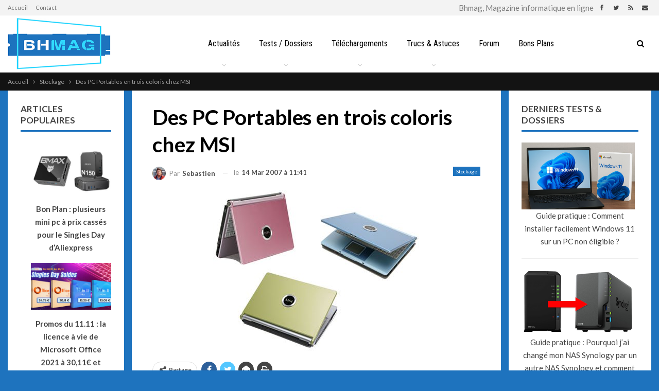

--- FILE ---
content_type: text/css; charset=utf-8
request_url: https://www.bhmag.fr/wp-content/cache/min/1/wp-content/bs-booster-cache/4d915c0c57ed2c50050b02c879624ed8.css?ver=1762787883
body_size: 6177
content:
.aqyftrmsz.aqyftrmsz-before-header,.aqyftrmsz.aqyftrmsz-before-header:before{background-color:#f8f8f8}.aqyftrmsz.aqyftrmsz-before-header{padding-top:30px!important;padding-bottom:30px!important}.aqyftrmsz.aqyftrmsz-after-footer,.aqyftrmsz.aqyftrmsz-after-footer:after{background-color:#f8f8f8}.aqyftrmsz.aqyftrmsz-after-footer{padding-top:30px!important;padding-bottom:30px!important}.better-social-counter .item-title{font-family:"Helvetica Neue",Helvetica,Arial,sans-serif;font-weight:400;font-size:10px;text-transform:initial}.better-social-counter .item-count{font-family:"Helvetica Neue",Helvetica,Arial,sans-serif;font-weight:700;font-size:14px;text-transform:initial}.better-social-counter .item-name{font-family:"Helvetica Neue",Helvetica,Arial,sans-serif;font-weight:400;font-size:10px;text-transform:initial}.better-social-counter .item-title-join{font-family:"Helvetica Neue",Helvetica,Arial,sans-serif;font-weight:400;font-size:11px;text-transform:initial}.better-social-banner .banner-item .item-count{font-family:"Helvetica Neue",Helvetica,Arial,sans-serif;font-weight:300;font-size:22px;text-transform:uppercase}.better-social-banner .banner-item .item-title{font-family:"Helvetica Neue",Helvetica,Arial,sans-serif;font-weight:700;font-size:12px;text-transform:uppercase}.better-social-banner .banner-item .item-button{font-family:"Helvetica Neue",Helvetica,Arial,sans-serif;font-weight:700;font-size:13px;text-transform:uppercase}:root{--publisher-site-width-2-col:1380px;--publisher-site-width-1-col:1380px;--publisher-site-width-2-col-content-col:67%;--publisher-site-width-2-col-primary-col:33%}@media (max-width:1470px){.page-layout-1-col .bs-sks,.page-layout-2-col .bs-sks{display:none!important}}:root{--publisher-site-width-3-col:1380px;--publisher-site-width-3-col-content-col:56%;--publisher-site-width-3-col-primary-col:24%;--publisher-site-width-3-col-secondary-col:20%}@media (max-width:1470px){.page-layout-3-col .bs-sks{display:none!important}}:root{--publisher-spacing:30}:root{--publisher-primary-color:#1e73be}.main-bg-color,.main-menu.menu .sub-menu li.current-menu-item:hover>a:hover,.main-menu.menu .better-custom-badge,.off-canvas-menu .menu .better-custom-badge,ul.sub-menu.bs-pretty-tabs-elements .mega-menu.mega-type-link .mega-links>li:hover>a,.widget.widget_nav_menu .menu .better-custom-badge,.widget.widget_nav_menu ul.menu li>a:hover,.widget.widget_nav_menu ul.menu li.current-menu-item>a,.rh-header .menu-container .resp-menu .better-custom-badge,.bs-popular-categories .bs-popular-term-item:hover .term-count,.widget.widget_tag_cloud .tagcloud a:hover,span.dropcap.dropcap-square,span.dropcap.dropcap-circle,.better-control-nav li a.better-active,.better-control-nav li:hover a,.main-menu.menu>li:hover>a:before,.main-menu.menu>li.current-menu-parent>a:before,.main-menu.menu>li.current-menu-item>a:before,.main-slider .better-control-nav li a.better-active,.main-slider .better-control-nav li:hover a,.site-footer.color-scheme-dark .footer-widgets .widget.widget_tag_cloud .tagcloud a:hover,.site-footer.color-scheme-dark .footer-widgets .widget.widget_nav_menu ul.menu li a:hover,.entry-terms.via a:hover,.entry-terms.source a:hover,.entry-terms.post-tags a:hover,.comment-respond #cancel-comment-reply-link,.better-newsticker .heading,.better-newsticker .control-nav span:hover,.listing-item-text-1:hover .term-badges.floated .term-badge a,.term-badges.floated a,.archive-title .term-badges span.term-badge a:hover,.post-tp-1-header .term-badges a:hover,.archive-title .term-badges a:hover,.listing-item-tb-2:hover .term-badges.floated .term-badge a,.btn-bs-pagination:hover,.btn-bs-pagination.hover,.btn-bs-pagination.bs-pagination-in-loading,.bs-slider-dots .bs-slider-active>.bts-bs-dots-btn,.listing-item-classic:hover a.read-more,.bs-loading>div,.pagination.bs-links-pagination a:hover,.footer-widgets .bs-popular-categories .bs-popular-term-item:hover .term-count,.footer-widgets .widget .better-control-nav li a:hover,.footer-widgets .widget .better-control-nav li a.better-active,.bs-slider-2-item .content-container a.read-more:hover,.bs-slider-3-item .content-container a.read-more:hover,.main-menu.menu .sub-menu li.current-menu-item:hover>a,.main-menu.menu .sub-menu>li:hover>a,.bs-slider-2-item .term-badges.floated .term-badge a,.bs-slider-3-item .term-badges.floated .term-badge a,.listing-item-blog:hover a.read-more,.back-top,.site-header .shop-cart-container .cart-handler .cart-count,.site-header .shop-cart-container .cart-box:after,.single-attachment-content .return-to:hover .fa,.topbar .topbar-date,.ajax-search-results:after,.better-gallery .gallery-title .prev:hover,.better-gallery .gallery-title .next:hover,.comments-template-multiple .nav-tabs .active a:after,.comments-template-multiple .active .comments-count,.off-canvas-inner:after,.more-stories:before,.bs-push-noti .bs-push-noti-wrapper-icon,.post-count-badge.pcb-t1.pcb-s1,.bs-fpe.bs-fpe-t2 thead,.post-tp-1-header .term-badges a,.bs-box-3 .box-text,.pagination.bs-numbered-pagination .current,.pagination.bs-numbered-pagination .wp-pagenavi a:hover,.pagination.bs-numbered-pagination a.page-numbers:hover{background-color:#1e73be!important}.bs-theme button,.bs-theme .btn,.bs-theme html input[type="button"],.bs-theme input[type="reset"],.bs-theme input[type="submit"],.bs-theme input[type="button"],.bs-theme .btn:focus,.bs-theme .btn:hover,.bs-theme button:focus,.bs-theme button:hover,.bs-theme html input[type="button"]:focus,.bs-theme html input[type="button"]:hover,.bs-theme input[type="reset"]:focus,.bs-theme input[type="reset"]:hover,.bs-theme input[type="submit"]:focus,.bs-theme input[type="submit"]:hover,.bs-theme input[type="button"]:focus,.bs-theme input[type="button"]:hover{background-color:#1e73be}.main-color,.screen-reader-text:hover,.screen-reader-text:active,.screen-reader-text:focus,.widget.widget_nav_menu .menu .better-custom-badge,.widget.widget_recent_comments a:hover,.bs-popular-categories .bs-popular-term-item,.main-menu.menu .sub-menu li.current-menu-item>a,.bs-about .about-link a,.comment-list .comment-footer .comment-reply-link:hover,.comment-list li.bypostauthor>article>.comment-meta .comment-author a,.comment-list li.bypostauthor>article>.comment-meta .comment-author,.comment-list .comment-footer .comment-edit-link:hover,.comment-respond #cancel-comment-reply-link,span.dropcap.dropcap-square-outline,span.dropcap.dropcap-circle-outline,ul.bs-shortcode-list li:before,a:hover,.post-meta a:hover,.site-header .top-menu.menu>li:hover>a,.site-header .top-menu.menu .sub-menu>li:hover>a,.mega-menu.mega-type-link-list .mega-links>li>a:hover,.mega-menu.mega-type-link-list .mega-links>li:hover>a,.listing-item .post-footer .post-share:hover .share-handler,.listing-item-classic .title a:hover,.single-post-content>.post-author .pre-head a:hover,.single-post-content a,.single-page-simple-content a,.site-header .shop-cart-container.open .cart-handler,.site-header .shop-cart-container.open:hover .cart-handler,.site-footer .copy-2 a:hover,.site-footer .copy-1 a:hover,ul.menu.footer-menu li>a:hover,.rh-header .menu-container .resp-menu li:hover>a,.listing-item-thumbnail:hover .title a,.listing-item-grid:hover .title a,.listing-item-blog:hover .title a,.listing-item-classic:hover .title a,.post-meta a:hover,.listing-item-text-1:hover .title a,.listing-item-text-2:hover .title a,.listing-item-text-3:hover .title a,.listing-item-text-4:hover .title a,.bs-popular-categories .bs-popular-term-item:hover,.main-menu.menu>li:hover>a,.listing-mg-5-item:hover .title,.listing-item-tall:hover>.title,.bs-text a,.wpb_text_column a,.bf-breadcrumb .bf-breadcrumb-item a:hover span,.off-canvas-menu li.current-menu-item>a,.entry-content.off_canvas_footer-info a,.comment-list .comment-content em.needs-approve,.better-newsticker ul.news-list li a:hover,.archive-title .rss-link{color:#1e73be}.footer-widgets .widget a:hover,.bs-listing-modern-grid-listing-5 .listing-mg-5-item:hover .title a:hover,.bs-listing-modern-grid-listing-5 .listing-mg-5-item:hover .title a,.tabbed-grid-posts .tabs-section .active a{color:#1e73be!important}.bs-theme textarea:focus,.bs-theme input[type="url"]:focus,.bs-theme input[type="search"]:focus,.bs-theme input[type="password"]:focus,.bs-theme input[type="email"]:focus,.bs-theme input[type="number"]:focus,.bs-theme input[type="week"]:focus,.bs-theme input[type="month"]:focus,.bs-theme input[type="time"]:focus,.bs-theme input[type="datetime-local"]:focus,.bs-theme input[type="date"]:focus,.bs-theme input[type="color"]:focus,.bs-theme input[type="text"]:focus,.widget.widget_nav_menu .menu .better-custom-badge:after,.better-gallery .fotorama__thumb-border,span.dropcap.dropcap-square-outline,span.dropcap.dropcap-circle-outline,.comment-respond textarea:focus,.archive-title .term-badges a:hover,.listing-item-text-2:hover .item-inner,.btn-bs-pagination:hover,.btn-bs-pagination.hover,.btn-bs-pagination.bs-pagination-in-loading,.bs-slider-2-item .content-container a.read-more,.bs-slider-3-item .content-container a.read-more,.pagination.bs-links-pagination a:hover,body.active-top-line,.pagination.bs-numbered-pagination .current,.pagination.bs-numbered-pagination .current:hover,.pagination.bs-numbered-pagination .wp-pagenavi a:hover,.pagination.bs-numbered-pagination a.page-numbers:hover{border-color:#1e73be}.main-menu.menu .better-custom-badge:after,.off-canvas-menu .menu .better-custom-badge:after{border-top-color:#1e73be}.better-newsticker .heading:after{border-left-color:#1e73be}::selection{background:#1e73be}::-moz-selection{background:#1e73be}.term-badges.text-badges .term-badge a{color:#1e73be!important;background-color:transparent!important}.active-top-line .header-style-1.full-width .bs-pinning-block.pinned.main-menu-wrapper,.active-top-line .header-style-1.boxed .bs-pinning-block.pinned .main-menu-container,.active-top-line .header-style-2.full-width .bs-pinning-block.pinned.main-menu-wrapper,.active-top-line .header-style-2.boxed .bs-pinning-block.pinned .main-menu-container,.active-top-line .header-style-3.full-width .bs-pinning-block.pinned.main-menu-wrapper,.active-top-line .header-style-3.boxed .bs-pinning-block.pinned .main-menu-container,.active-top-line .header-style-4.full-width .bs-pinning-block.pinned.main-menu-wrapper,.active-top-line .header-style-4.boxed .bs-pinning-block.pinned .main-menu-container,.active-top-line .header-style-5.full-width .bspw-header-style-5 .bs-pinning-block.pinned,.active-top-line .header-style-5.boxed .bspw-header-style-5 .bs-pinning-block.pinned .header-inner,.active-top-line .header-style-6.full-width .bspw-header-style-6 .bs-pinning-block.pinned,.active-top-line .header-style-6.boxed .bspw-header-style-6 .bs-pinning-block.pinned .header-inner,.active-top-line .header-style-7.full-width .bs-pinning-block.pinned.main-menu-wrapper,.active-top-line .header-style-7.boxed .bs-pinning-block.pinned .main-menu-container,.active-top-line .header-style-8.full-width .bspw-header-style-8 .bs-pinning-block.pinned,.active-top-line .header-style-8.boxed .bspw-header-style-8 .bs-pinning-block.pinned .header-inner{border-top:3px solid #1e73be}.better-gcs-wrapper .gsc-result .gs-title *,.better-gcs-wrapper .gsc-result .gs-title:hover *,.better-gcs-wrapper .gsc-results .gsc-cursor-box .gsc-cursor-current-page,.better-gcs-wrapper .gsc-results .gsc-cursor-box .gsc-cursor-page:hover{color:#1e73be!important}.better-gcs-wrapper button.gsc-search-button-v2{background-color:#1e73be!important}.betterstudio-review .verdict .overall,.rating-bar span{background-color:#1e73be}.rating-stars span:before,.betterstudio-review .verdict .page-heading{color:#1e73be}.section-heading.sh-t1.sh-s5>.main-link>.h-text:after,.section-heading.sh-t1.sh-s5>a:first-child:last-child>.h-text:after,.section-heading.sh-t1.sh-s5>.h-text:first-child:last-child:after{color:#1e73be!important}.section-heading.sh-t1:after{background-color:#1e73be}.section-heading.sh-t1.sh-s8 .main-link .h-text:before,.section-heading.sh-t1.sh-s8 .main-link.h-text:before,.section-heading.sh-t1.sh-s8>.h-text:before{border-right-color:#1e73be!important}body,body.boxed{background-color:#1e73be}@media (max-width:767px){.main-wrap{background-color:#1e73be}}.site-header .top-menu.menu>li>a,.topbar .topbar-sign-in{color:#707070}.site-header.full-width .topbar,.site-header.boxed .topbar .topbar-inner{background-color:#f3f3f3}.site-header.full-width .topbar,.site-header.boxed .topbar .topbar-inner{border-color:#efefef}.topbar .better-social-counter.style-button .social-item .item-icon{color:#444}.topbar .better-social-counter.style-button .social-item:hover .item-icon{color:#545454}.site-header.boxed .main-menu-wrapper .main-menu-container,.site-header.full-width .main-menu-wrapper{border-top-color:#dedede}.site-header.header-style-1.boxed .main-menu-wrapper .main-menu-container,.site-header.header-style-1.full-width .main-menu-wrapper,.site-header.header-style-1 .better-pinning-block.pinned.main-menu-wrapper .main-menu-container{border-bottom-color:#dedede!important}.site-header.header-style-2.boxed .main-menu-wrapper .main-menu-container,.site-header.header-style-2.full-width .main-menu-wrapper,.site-header.header-style-2 .better-pinning-block.pinned.main-menu-wrapper .main-menu-container{border-bottom-color:#dedede!important}.site-header.header-style-3.boxed .main-menu-container,.site-header.full-width.header-style-3 .main-menu-wrapper{border-bottom-color:#dedede!important}.site-header.header-style-4.boxed .main-menu-container,.site-header.full-width.header-style-4 .main-menu-wrapper{border-bottom-color:#dedede!important}.site-header.header-style-5.boxed .header-inner,.site-header.header-style-5.full-width,.site-header.header-style-5.full-width>.bs-pinning-wrapper>.content-wrap.pinned{border-bottom-color:#dedede}.site-header.header-style-6.boxed .header-inner,.site-header.header-style-6.full-width,.site-header.header-style-6.full-width>.bs-pinning-wrapper>.content-wrap.pinned{border-bottom-color:#dedede}.site-header.header-style-7.boxed .main-menu-container,.site-header.full-width.header-style-7 .main-menu-wrapper{border-bottom-color:#dedede!important}.site-header.header-style-8.boxed .header-inner,.site-header.header-style-8.full-width,.site-header.header-style-8.full-width>.bs-pinning-wrapper>.content-wrap.pinned{border-bottom-color:#dedede}.site-header .shop-cart-container .cart-handler,.site-header .search-container .search-handler,.site-header .main-menu>li>a,.site-header .search-container .search-box .search-form .search-field,.site-header.site-header.header-style-6 .main-menu.menu>li>a:after{color:#000}.site-header .off-canvas-menu-icon .off-canvas-menu-icon-el,.site-header .off-canvas-menu-icon .off-canvas-menu-icon-el:after,.site-header .off-canvas-menu-icon .off-canvas-menu-icon-el:before{background-color:#000}.site-header .search-container .search-box .search-form .search-field::-webkit-input-placeholder{color:#000}.site-header .search-container .search-box .search-form .search-field::-moz-placeholder{color:#000}.site-header .search-container .search-box .search-form .search-field:-ms-input-placeholder{color:#000}.site-header .search-container .search-box .search-form .search-field:-moz-placeholder{color:#000}.site-header.header-style-1,.site-header.header-style-2,.site-header.header-style-3,.site-header.header-style-4,.site-header.header-style-5.full-width,.site-header.header-style-5.boxed>.content-wrap>.container,.site-header.header-style-5 .bs-pinning-wrapper.bspw-header-style-5>.bs-pinning-block,.site-header.header-style-6.full-width,.site-header.header-style-6.boxed>.content-wrap>.container,.site-header.header-style-6 .bs-pinning-wrapper.bspw-header-style-6>.bs-pinning-block,.site-header.header-style-7,.site-header.header-style-8.full-width,.site-header.header-style-8.boxed>.content-wrap>.container,.site-header.header-style-8 .bs-pinning-wrapper.bspw-header-style-8>.bs-pinning-block{background-color:#fff}.single-post-content .entry-content a,.single-page-simple-content .entry-content a,.bbp-reply-content a,.bs-text a,.wpb_text_column a{color:#1e73be!important}.site-footer:before{display:none}.copy-footer .content-wrap{overflow-x:auto}.site-footer .copy-footer .footer-menu-wrapper .footer-menu-container:before{display:none}.site-footer .copy-footer{background-color:#353535}.site-footer .footer-social-icons{background-color:#292929}.site-footer,.footer-widgets .section-heading.sh-t4.sh-s5 .h-text:after{background-color:#434343}.site-footer .section-heading.sh-t4.sh-s5 .h-text:before{border-top-color:#434343}.site-footer .footer-widgets .section-heading.sh-t1 .h-text,.footer-widgets .section-heading.sh-t4.sh-s3 .h-text:after,.footer-widgets .section-heading.sh-t4.sh-s1 .h-text:after,.footer-widgets .section-heading.sh-t3.sh-s8>.h-text:last-child:first-child:after,.footer-widgets .section-heading.sh-t3.sh-s8>a:last-child:first-child>.h-text:after,.footer-widgets .section-heading.sh-t3.sh-s8>.main-link>.h-text:after,.footer-widgets .section-heading.sh-t3.sh-s8>.h-text:last-child:first-child:before,.footer-widgets .section-heading.sh-t3.sh-s8>a:last-child:first-child>.h-text:before,.footer-widgets .section-heading.sh-t3.sh-s8>.main-link>.h-text:before,.footer-widgets .section-heading.sh-t3.sh-s8.bs-pretty-tabs .bs-pretty-tabs-container .bs-pretty-tabs-more.other-link .h-text,.footer-widgets .section-heading.sh-t3.sh-s8>a>.h-text,.footer-widgets .section-heading.sh-t3.sh-s8>.h-text,.footer-widgets .section-heading.sh-t6.sh-s7>.main-link>.h-text:after,.footer-widgets .section-heading.sh-t6.sh-s7>a:last-child:first-child>.h-text:after,.footer-widgets .section-heading.sh-t6.sh-s7>.h-text:last-child:first-child:after,.footer-widgets .section-heading.sh-t6.sh-s6>.main-link>.h-text:after,.footer-widgets .section-heading.sh-t6.sh-s6>a:last-child:first-child>.h-text:after,.footer-widgets .section-heading.sh-t6.sh-s6>.h-text:last-child:first-child:after,.footer-widgets .section-heading.sh-t7.sh-s1>.main-link>.h-text,.footer-widgets .section-heading.sh-t7.sh-s1>a:last-child:first-child>.h-text,.footer-widgets .section-heading.sh-t7.sh-s1 .h-text{background-color:#434343}.footer-widgets .section-heading.sh-t6.sh-s4>.main-link>.h-text:after,.footer-widgets .section-heading.sh-t6.sh-s4>a:last-child:first-child>.h-text:after,.footer-widgets .section-heading.sh-t6.sh-s4>.h-text:last-child:first-child:after,.footer-widgets .section-heading.sh-t6.sh-s4>.main-link>.h-text:after,.footer-widgets .section-heading.sh-t6.sh-s4>a:last-child:first-child>.h-text:after,.footer-widgets .section-heading.sh-t6.sh-s4>.h-text:last-child:first-child:after,.footer-widgets .section-heading.sh-t6.sh-s4>.main-link>.h-text:before,.footer-widgets .section-heading.sh-t6.sh-s4>a:last-child:first-child>.h-text:before,.footer-widgets .section-heading.sh-t6.sh-s4>.h-text:last-child:first-child:before{border-left-color:#434343}.footer-widgets .section-heading.sh-t6.sh-s4>.main-link>.h-text:after,.footer-widgets .section-heading.sh-t6.sh-s4>a:last-child:first-child>.h-text:after,.footer-widgets .section-heading.sh-t6.sh-s4>.h-text:last-child:first-child:after,.footer-widgets .section-heading.sh-t6.sh-s4>.main-link>.h-text:after,.footer-widgets .section-heading.sh-t6.sh-s4>a:last-child:first-child>.h-text:after,.footer-widgets .section-heading.sh-t6.sh-s4>.h-text:last-child:first-child:after,.footer-widgets .section-heading.sh-t6.sh-s4>.main-link>.h-text:before,.footer-widgets .section-heading.sh-t6.sh-s4>a:last-child:first-child>.h-text:before,.footer-widgets .section-heading.sh-t6.sh-s4>.h-text:last-child:first-child:before{border-left-color:#434343}.footer-widgets .section-heading.sh-t6.sh-s7>.main-link>.h-text:before,.footer-widgets .section-heading.sh-t6.sh-s7>a:last-child:first-child>.h-text:before,.footer-widgets .section-heading.sh-t6.sh-s7>.h-text:last-child:first-child:before,.footer-widgets .section-heading.sh-t6.sh-s6>.main-link>.h-text:before,.footer-widgets .section-heading.sh-t6.sh-s6>a:last-child:first-child>.h-text:before,.footer-widgets .section-heading.sh-t6.sh-s6>.h-text:last-child:first-child:before,.footer-widgets .section-heading.sh-t6.sh-s5>.main-link>.h-text:before,.footer-widgets .section-heading.sh-t6.sh-s5>a:last-child:first-child>.h-text:before,.footer-widgets .section-heading.sh-t6.sh-s5>.h-text:last-child:first-child:before{border-top-color:#434343}.footer-widgets .section-heading.sh-t6.sh-s7>.main-link>.h-text:before,.footer-widgets .section-heading.sh-t6.sh-s7>a:last-child:first-child>.h-text:before,.footer-widgets .section-heading.sh-t6.sh-s7>.h-text:last-child:first-child:before{border-bottom-color:#434343}.ltr .footer-widgets .section-heading.sh-t6.sh-s8>.main-link>.h-text:after,.ltr .footer-widgets .section-heading.sh-t6.sh-s8>a:last-child:first-child>.h-text:after,.ltr .footer-widgets .section-heading.sh-t6.sh-s8>.h-text:last-child:first-child:after{border-right-color:#434343}.rtl .footer-widgets .section-heading.sh-t6.sh-s8>.main-link>.h-text:after,.rtl .footer-widgets .section-heading.sh-t6.sh-s8>a:last-child:first-child>.h-text:after,.rtl .footer-widgets .section-heading.sh-t6.sh-s8>.h-text:last-child:first-child:after{border-left-color:#434343}.section-heading.sh-t1 a:hover .h-text,.section-heading.sh-t1 a.active .h-text,.section-heading.sh-t1>.h-text,.section-heading.sh-t1 .main-link:first-child:last-child .h-text{color:#444}.entry-content a.read-more,a.read-more,.listing-item-classic:hover a.read-more,.listing-item-blog:hover a.read-more{background-color:#444444!important}.bs-slider-2-item .content-container a.read-more,.bs-slider-3-item .content-container a.read-more{border-color:#444}.entry-content a.read-more.read-more.read-more:hover,a.read-more.read-more.read-more:hover,.listing-item-classic:hover a.read-more.read-more.read-more,.bs-slider-2-item .content-container a.read-more.read-more.read-more:hover,.bs-slider-3-item .content-container a.read-more.read-more.read-more:hover,.listing-item-blog:hover a.read-more.read-more.read-more{background-color:#1e73be!important}.bs-slider-2-item .content-container a.read-more.read-more.read-more:hover,.bs-slider-3-item .content-container a.read-more.read-more.read-more:hover{border-color:#1e73be}body.bs-theme,body.bs-theme .btn-bs-pagination,body.bs-theme .body-typo{font-family:'Lato';font-weight:400;font-size:15px;text-align:inherit;text-transform:inherit;color:#7b7b7b}.post-meta,.post-meta a{font-family:'Lato';font-weight:400;font-size:13px;text-transform:none;color:rgba(79,79,79,.5)}.listing-mg-item.listing-mg-5-item .post-meta.post-meta .views.views.views{font-family:'Lato';font-weight:400!important;font-size:13px;text-transform:none;color:rgba(79,79,79,.5)!important}.post-meta .post-author{font-family:'Lato';font-weight:400;font-size:13px;text-transform:none}.term-badges .format-badge,.term-badges .term-badge,.main-menu .term-badges a{font-family:'Lato';font-weight:400;font-size:12px;text-transform:none}.heading-typo,h1,h2,h3,h4,h5,h6,.h1,.h2,.h3,.h4,.h5,.h6,.heading-1,.heading-2,.heading-3,.heading-4,.heading-5,.heading-6,.header .site-branding .logo,.search-form input[type="submit"],.widget.widget_categories ul li,.widget.widget_archive ul li,.widget.widget_nav_menu ul.menu,.widget.widget_pages ul li,.widget.widget_recent_entries li a,.widget .tagcloud a,.widget.widget_calendar table caption,.widget.widget_rss li .rsswidget,.listing-widget .listing-item .title,button,html input[type="button"],input[type="reset"],input[type="submit"],input[type="button"],.pagination,.site-footer .footer-social-icons .better-social-counter.style-name .social-item,.section-heading .h-text,.entry-terms a,.single-container .post-share a,.comment-list .comment-meta .comment-author,.comments-wrap .comments-nav,.main-slider .content-container .read-more,a.read-more,.single-page-content>.post-share li,.single-container>.post-share li,.better-newsticker .heading,.better-newsticker ul.news-list li{font-family:'Lato';font-weight:400;text-transform:inherit}h1,.h1,.heading-1{font-size:36px}h1,.h1,.heading-1{color:#000}h2,.h2,.heading-2{font-size:30px}h2,.h2,.heading-2{color:#000}h3,.h3,.heading-3{font-size:25px}h3,.h3,.heading-3{color:#000}h4,.h4,.heading-4{font-size:20px}h4,.h4,.heading-4{color:#000}h5,.h5,.heading-5{font-size:17px}h5,.h5,.heading-5{color:#000}h6,.h6,.heading-6{font-size:15px}h6,.h6,.heading-6{color:#000}.single-post-title{font-family:'Lato';font-weight:700;text-transform:none;letter-spacing:-.1px}.post-template-1 .single-post-title{font-size:41px}.post-tp-2-header .single-post-title{font-size:41px}.post-tp-3-header .single-post-title{font-size:41px}.post-tp-4-header .single-post-title{font-size:41px}.post-tp-5-header .single-post-title{font-size:41px}.post-template-6 .single-post-title{font-size:41px}.post-tp-7-header .single-post-title{font-size:41px}.post-template-8 .single-post-title{font-size:41px}.post-template-9 .single-post-title{font-size:41px}.post-template-10 .single-post-title,.ajax-post-content .single-post-title.single-post-title{font-size:41px}.post-tp-11-header .single-post-title{font-size:41px}.post-tp-12-header .single-post-title{font-size:41px}.post-template-13 .single-post-title{font-size:41px}.post-template-14 .single-post-title{font-size:41px}.post-subtitle{font-family:'Lato';font-weight:400;font-size:18px;text-transform:inherit}.entry-content{font-family:'Lato';font-weight:400;line-height:32px;font-size:19px;text-align:inherit;text-transform:initial;color:#222}.post-summary{font-family:'Roboto Condensed';font-weight:400;line-height:23px;font-size:15px;text-align:inherit;text-transform:initial;color:#898989}.single-post-excerpt{font-family:'Lato';font-weight:400;line-height:22px;font-size:16px;text-align:inherit;text-transform:initial}.main-menu li>a,.main-menu li,.off-canvas-menu>ul>li>a{font-family:'Roboto Condensed';font-weight:400;font-size:16px;text-align:inherit;text-transform:none}.main-menu.menu .sub-menu>li>a,.main-menu.menu .sub-menu>li,.rh-header .menu-container .resp-menu li>a,.rh-header .menu-container .resp-menu li,.mega-menu.mega-type-link-list .mega-links li>a,ul.sub-menu.bs-pretty-tabs-elements .mega-menu.mega-type-link .mega-links>li>a,.off-canvas-menu li>a{font-family:'Roboto Condensed';font-weight:400;font-size:14px;text-align:inherit;text-transform:none}.top-menu.menu>li>a,.top-menu.menu>li>a:hover,.top-menu.menu>li,.topbar .topbar-sign-in{font-family:'Lato';font-weight:400;font-size:11px;text-align:inherit;text-transform:none}.top-menu.menu .sub-menu>li>a,.top-menu.menu .sub-menu>li{font-family:'Lato';font-weight:400;font-size:13px;text-align:inherit;text-transform:none}.topbar .topbar-date{font-family:'Lato';font-weight:400;font-size:12px;text-transform:uppercase}.archive-title .pre-title{font-family:'Lato';font-weight:400;font-size:14px;text-align:inherit;text-transform:none}.archive-title .page-heading{font-family:'Lato';font-weight:700;font-size:28px;text-align:inherit;text-transform:none;color:#383838}.listing-item .post-subtitle{font-family:'Roboto Condensed';font-weight:400;line-height:18px;text-align:inherit;text-transform:inherit;color:#565656}.listing-item-classic-1 .title{font-family:'Lato';font-weight:700;line-height:31px;font-size:25px;text-align:inherit;text-transform:none;color:#010101}.listing-item-classic-1 .post-subtitle{font-size:17px}.listing-item-classic-2 .title{font-family:'Lato';font-weight:700;line-height:31px;font-size:25px;text-align:inherit;text-transform:none;color:#010101}.listing-item-classic-2 .post-subtitle{font-size:17px}.listing-item-classic-3 .title{font-family:'Lato';font-weight:700;line-height:31px;font-size:25px;text-align:inherit;text-transform:none;color:#010101}.listing-item-classic-3 .post-subtitle{font-size:17px}.listing-mg-1-item .content-container,.listing-mg-1-item .title{font-family:'Lato';font-weight:700;font-size:37px;text-align:inherit;text-transform:none;color:#fff;letter-spacing:-.1px}.listing-mg-1-item .post-subtitle{font-size:16px}.listing-mg-2-item .content-container,.listing-mg-2-item .title{font-family:'Lato';font-weight:700;font-size:37px;text-align:inherit;text-transform:none;color:#fff;letter-spacing:-.1px}.listing-mg-2-item .post-subtitle{font-size:16px}.listing-mg-3-item .content-container,.listing-mg-3-item .title{font-family:'Lato';font-weight:900;font-size:16px;text-align:inherit;text-transform:none;color:#fff}.listing-mg-4-item .content-container,.listing-mg-4-item .title{font-family:'Lato';font-weight:900;font-size:16px;text-align:inherit;text-transform:none}.listing-mg-4-item .post-subtitle{font-size:15px}.listing-mg-5-item-big .title{font-family:'Lato';font-weight:700;font-size:20px;text-align:center;text-transform:none}.listing-mg-5-item-small .title{font-family:'Lato';font-weight:700;font-size:15px;text-align:center;text-transform:none}.listing-mg-5-item .post-subtitle{font-size:16px}.listing-mg-6-item .content-container,.listing-mg-6-item .title{font-family:'Lato';font-weight:700;font-size:32px;text-align:inherit;text-transform:none;color:#fff;letter-spacing:-.1px}.listing-mg-6-item .post-subtitle{font-size:16px}.listing-mg-7-item .content-container,.listing-mg-7-item .title{font-family:'Lato';font-weight:700;font-size:28px;text-align:inherit;text-transform:none;color:#fff}.listing-mg-7-item .post-subtitle{font-size:16px}.listing-mg-8-item .content-container,.listing-mg-8-item .title{font-family:'Lato';font-weight:700;font-size:25px;text-align:inherit;text-transform:none;color:#fff}.listing-mg-8-item .post-subtitle{font-size:16px}.listing-mg-9-item .content-container,.listing-mg-9-item .title{font-family:'Lato';font-weight:700;font-size:24px;text-align:inherit;text-transform:none;color:#fff}.listing-mg-9-item .post-subtitle{font-size:15px}.listing-mg-10-item .content-container,.listing-mg-10-item .title{font-family:'Lato';font-weight:700;font-size:24px;text-align:inherit;text-transform:none;color:#fff}.listing-mg-10-item .post-subtitle{font-size:16px}.listing-item-grid-1 .title{font-family:'Lato';font-weight:700;line-height:25px;font-size:19px;text-align:inherit;text-transform:none;color:#010101}.listing-item-grid-1 .post-subtitle{font-size:15px}.listing-item-grid-2 .title{font-family:'Lato';font-weight:700;line-height:25px;font-size:19px;text-align:inherit;text-transform:none;color:#010101}.listing-item-grid-2 .post-subtitle{font-size:15px}.listing-item-tall-1 .title{font-family:'Roboto Condensed';font-weight:400;line-height:23px;font-size:17px;text-align:inherit;text-transform:none;color:#010101}.listing-item-tall-1 .post-subtitle{font-size:14px}.listing-item-tall-2 .title,.listing-item-tall-2 .title a{font-family:'Roboto Condensed';font-weight:400;line-height:23px;font-size:17px;text-align:center;text-transform:none;color:#010101}.listing-item-tall-2 .post-subtitle{font-size:14px}.bs-slider-1-item .title{font-family:'Lato';font-weight:700;line-height:34px;font-size:28px;text-align:inherit;text-transform:none}.bs-slider-1-item .post-subtitle{font-size:15px}.bs-slider-2-item .title{font-family:'Lato';font-weight:700;line-height:33px;font-size:27px;text-align:inherit;text-transform:none;color:#010101}.bs-slider-2-item .post-subtitle{font-size:15px}.bs-slider-3-item .title{font-family:'Lato';font-weight:700;line-height:33px;font-size:27px;text-align:inherit;text-transform:none;color:#010101}.bs-slider-3-item .post-subtitle{font-size:15px}.bs-box-1 .box-title{font-family:'Lato';font-weight:700;line-height:29px;font-size:23px;text-align:inherit;text-transform:uppercase}.bs-box-2 .box-title{font-family:'Lato';font-weight:700;line-height:26px;font-size:21px;text-align:inherit;text-transform:uppercase}.bs-box-3 .box-title{font-family:'Lato';font-weight:700;line-height:26px;font-size:21px;text-align:inherit;text-transform:capitalize}.bs-box-4 .box-title{font-family:'Lato';font-weight:700;line-height:26px;font-size:21px;text-align:inherit;text-transform:capitalize}.listing-item-blog-1>.item-inner>.title,.listing-item-blog-2>.item-inner>.title,.listing-item-blog-3>.item-inner>.title{font-family:'Lato';font-weight:700;line-height:29px;font-size:22px;text-align:inherit;text-transform:none;color:#010101}.listing-item-blog-1>.item-inner>.post-subtitle,.listing-item-blog-2>.item-inner>.post-subtitle,.listing-item-blog-3>.item-inner>.post-subtitle{font-size:15px}.listing-item-blog-5>.item-inner>.title{font-family:'Lato';font-weight:700;line-height:29px;font-size:22px;text-align:inherit;text-transform:none;color:#010101}.listing-item-blog-5 .post-subtitle{font-size:17px}.listing-item-tb-3 .title,.listing-item-tb-1 .title{font-family:'Lato';font-weight:400;line-height:18px;font-size:14px;text-align:inherit;text-transform:none;color:#222}.listing-item-tb-3 .post-subtitle,.listing-item-tb-1 .post-subtitle{font-size:13px}.listing-item-tb-2 .title{font-family:'Lato';font-weight:700;line-height:20px;font-size:16px;text-align:inherit;text-transform:none;color:#010101}.listing-item-tb-2 .post-subtitle{font-size:13px}.listing-item-text-1 .title{font-family:'Lato';font-weight:400;line-height:18px;font-size:14px;text-align:center;text-transform:none;color:#010101}.listing-item-text-1 .post-subtitle{font-size:14px}.listing-item-text-2 .title{font-family:'Roboto Condensed';font-weight:400;line-height:18px;font-size:14px;text-align:inherit;text-transform:inherit;color:#222}.listing-item-text-2 .post-subtitle{font-size:14px}.listing-item-text-3 .title,.listing-item-text-4 .title{font-family:'Lato';font-weight:400;line-height:18px;font-size:14px;text-align:inherit;text-transform:inherit;color:#222}.section-heading .h-text{font-family:'Lato';font-weight:700;line-height:22px;font-size:17px;text-transform:uppercase}.site-footer .copy-footer .menu{font-family:'Roboto Condensed';font-weight:400;line-height:40px;font-size:17px;text-transform:none;color:#fff;letter-spacing:-.2px}.site-footer .copy-footer .container{font-family:'Roboto Condensed';font-weight:400;line-height:18px;font-size:14px}.post-meta .views.rank-default,.single-post-share .post-share-btn.post-share-btn-views.rank-default{color:!important}.post-meta .views.rank-500,.single-post-share .post-share-btn.post-share-btn-views.rank-500{color:#edaa02!important}.post-meta .views.rank-1000,.single-post-share .post-share-btn.post-share-btn-views.rank-1000{color:#d88531!important}.post-meta .views.rank-2000,.single-post-share .post-share-btn.post-share-btn-views.rank-2000{color:#c44b2d!important}.post-meta .views.rank-3500,.single-post-share .post-share-btn.post-share-btn-views.rank-3500{color:#d40808!important}.post-meta .share.rank-50,.single-post-share .post-share-btn.rank-50{color:#edaa02!important}.post-meta .share.rank-100,.single-post-share .post-share-btn.rank-100{color:#d88531!important}.post-meta .share.rank-200,.single-post-share .post-share-btn.rank-200{color:#c44b2d!important}.post-meta .share.rank-300,.single-post-share .post-share-btn.rank-300{color:#d40808!important}.rtl .aqyftrmsz .aqyftrmsz-container{direction:ltr}.aqyftrmsz-clearfix:after,.aqyftrmsz-clearfix:before{content:"";display:table}.aqyftrmsz-clearfix:after{clear:both}.aqyftrmsz-clearfix{zoom:1}.aqyftrmsz-caption{display:block;color:#bbb;font-size:12px;line-height:24px;margin:0!important;padding:0;text-align:center}.aqyftrmsz-type-code br,.aqyftrmsz:empty,.widget_aqyftrmsz:empty{display:none}.aqyftrmsz-container a{text-decoration:none!important}.aqyftrmsz-type-dfp>div{display:inline-block}.mce-content-body .aqyftrmsz{margin-bottom:0!important}.mce-content-body .aqyftrmsz-hide-on-desktop,.mce-content-body .aqyftrmsz-hide-on-phone,.mce-content-body .aqyftrmsz-hide-on-tablet-landscape,.mce-content-body .aqyftrmsz-hide-on-tablet-portrait{display:block!important}@media (min-width:992px) and (max-width:1199px){.bs-visible-md{display:block!important}}@media (max-width:991px){.bs-visible-sm{display:block!important}}@media (min-width:1200px){.bs-visible-lg{display:block!important}.bs-hidden-lg{display:none!important}}@media (max-width:991px){.bs-hidden-sm{display:none!important}}@media (min-width:992px) and (max-width:1199px){.bs-hidden-md{display:none!important}}@media (max-width:768px){.bs-hidden-sm,.bs-hidden-xs{display:none!important}}.aqyftrmsz-post-top{margin-bottom:20px}.aqyftrmsz-post-bottom{margin-top:20px;margin-bottom:0}.aqyftrmsz-empty-note{background:#f7f7f7;padding:25px 20px;border:2px dashed #d2d2d2}.aqyftrmsz-empty-note a{text-decoration:none;color:#888;font-size:16px}.aqyftrmsz-empty-note a:hover{color:#0080ce;text-decoration:underline}.aqyftrmsz.aqyftrmsz-align-center{text-align:center}.aqyftrmsz.aqyftrmsz-align-right{text-align:right}.aqyftrmsz.aqyftrmsz-align-left{text-align:left}@media (min-width:1140px){.aqyftrmsz-hide-on-desktop{display:none}}@media (min-width:1019px) and (max-width:1140px){.aqyftrmsz-hide-on-tablet-landscape{display:none}}@media (min-width:768px) and (max-width:1018px){.aqyftrmsz-hide-on-tablet-portrait{display:none}}.aqyftrmsz.aqyftrmsz-float-left{float:left;margin-right:30px}.aqyftrmsz.aqyftrmsz-float-center .aqyftrmsz{text-align:center}.aqyftrmsz.aqyftrmsz-float-right{float:right;margin-left:30px}@media (max-width:767px){.aqyftrmsz-hide-on-phone{display:none}.aqyftrmsz.aqyftrmsz-float-left,.aqyftrmsz.aqyftrmsz-float-right{float:none;margin-left:auto;margin-right:auto;text-align:center}}.aqyftrmsz .aqyftrmsz-container{box-sizing:border-box;margin-bottom:10px}.aqyftrmsz .aqyftrmsz-container:last-child{margin-bottom:0}.aqyftrmsz .aqyftrmsz-container embed,.aqyftrmsz .aqyftrmsz-container img,.aqyftrmsz .aqyftrmsz-container object{max-width:100%}.aqyftrmsz .aqyftrmsz-container.aqyftrmsz-type-image .ad-caption{overflow:hidden;white-space:nowrap;text-overflow:ellipsis;display:inline-block;width:100%;font-size:12px}.aqyftrmsz.aqyftrmsz-column-2,.aqyftrmsz.aqyftrmsz-column-3{display:grid;column-gap:15px;grid-template-columns:1fr 1fr 1fr}.aqyftrmsz.aqyftrmsz-column-2{grid-template-columns:1fr 1fr}@media only screen and (max-width:780px){.aqyftrmsz.aqyftrmsz-column-3{grid-template-columns:1fr 1fr}}@media only screen and (max-width:600px){.aqyftrmsz.aqyftrmsz-column-2,.aqyftrmsz.aqyftrmsz-column-3{grid-template-columns:1fr}}.aqyftrmsz-ll>ins{display:flex!important;align-items:center;justify-content:center;background:#f3f3f3;text-decoration:none!important}.aqyftrmsz-ll>ins>span{max-width:50%}.aqyftrmsz.aqyftrmsz-align-center .aqyftrmsz-ll>ins{float:none;margin-right:auto;margin-left:auto}.aqyftrmsz.aqyftrmsz-align-right .aqyftrmsz-ll>ins{float:right}.aqyftrmsz.aqyftrmsz-align-left .aqyftrmsz-ll>ins{float:left}.site-header .sidebar .aqyftrmsz{padding:0 0 5px;margin:0}.site-header .sidebar .aqyftrmsz:last-child{padding-bottom:0}.site-header .sidebar .aqyftrmsz .aqyftrmsz-container{margin-bottom:0}.site-header .sidebar .aqyftrmsz .aqyftrmsz-caption,.site-header .sidebar .aqyftrmsz .aqyftrmsz-empty-note{display:none}.site-header .aqyftrmsz{margin-bottom:0}.site-header .aqyftrmsz .aqyftrmsz-caption{display:none!important}.mega-type-page-builder .aqyftrmsz:last-child{margin-bottom:0}.site-header.header-stype-2 .sidebar .aqyftrmsz{text-align:right}.site-header.header-stype-3 .sidebar .aqyftrmsz{text-align:right}.widget .aqyftrmsz{margin-bottom:0}.single-post-content .aqyftrmsz{margin-bottom:12px}.aqyftrmsz.aqyftrmsz-after-related{margin-bottom:0;margin-top:35px}.aqyftrmsz.aqyftrmsz-after-header{margin-bottom:0}.aqyftrmsz.aqyftrmsz-after-header .aqyftrmsz-caption{display:none}.aqyftrmsz.aqyftrmsz-after-header .aqyftrmsz-container:first-child,.aqyftrmsz.aqyftrmsz-after-header.aqyftrmsz-column-2 .aqyftrmsz-container:nth-child(2),.aqyftrmsz.aqyftrmsz-after-header.aqyftrmsz-column-3 .aqyftrmsz-container:nth-child(2),.aqyftrmsz.aqyftrmsz-after-header.aqyftrmsz-column-3 .aqyftrmsz-container:nth-child(3){margin-top:20px}.bf-breadcrumb.bc-top-style+.adcontainer .aqyftrmsz.aqyftrmsz-after-header .aqyftrmsz-container:first-child,.bf-breadcrumb.bc-top-style+.adcontainer .aqyftrmsz.aqyftrmsz-after-header.aqyftrmsz-column-2 .aqyftrmsz-container:nth-child(2),.bf-breadcrumb.bc-top-style+.adcontainer .aqyftrmsz.aqyftrmsz-after-header.aqyftrmsz-column-3 .aqyftrmsz-container:nth-child(2),.bf-breadcrumb.bc-top-style+.adcontainer .aqyftrmsz.aqyftrmsz-after-header.aqyftrmsz-column-3 .aqyftrmsz-container:nth-child(3){margin-top:10px}.aqyftrmsz.aqyftrmsz-after-header .aqyftrmsz-container:last-child,.aqyftrmsz.aqyftrmsz-after-header.aqyftrmsz-column-2 .aqyftrmsz-container:nth-last-child(2),.aqyftrmsz.aqyftrmsz-after-header.aqyftrmsz-column-3 .aqyftrmsz-container:nth-last-child(2),.aqyftrmsz.aqyftrmsz-after-header.aqyftrmsz-column-3 .aqyftrmsz-container:nth-last-child(3){margin-bottom:-4px}.aqyftrmsz.aqyftrmsz-above-post-box{margin-bottom:15px}.aqyftrmsz.aqyftrmsz-above-post-box.aqyftrmsz-above-post-box-tmargine{margin-top:20px}.aqyftrmsz.aqyftrmsz-above-post-box.aqyftrmsz-above-post-box-tmargine2{margin-top:-15px;margin-bottom:27px}.aqyftrmsz.aqyftrmsz-above-post-box.aqyftrmsz-above-post-box-tmargine2{margin-top:0}.aqyftrmsz.aqyftrmsz-between-thumbnail-title.aqyftrmsz-between-thumbnail-title{margin-bottom:20px}.post-tp-12-header .aqyftrmsz.aqyftrmsz-between-thumbnail-title.aqyftrmsz-between-thumbnail-title{margin-top:25px}.post-tp-15-header .aqyftrmsz.aqyftrmsz-between-thumbnail-title.aqyftrmsz-between-thumbnail-title{margin-top:25px}.main-wrap>.container.adcontainer+.content-container{margin-top:20px}@media (min-width:1140px){.aqyftrmsz.aqyftrmsz-after-header.aqyftrmsz-show-desktop+.content-wrap .entry-content>.vc_row.vc_row-has-fill:first-child{margin-top:0!important}.aqyftrmsz.aqyftrmsz-after-header.aqyftrmsz-show-desktop~.post-header.post-tp-12-header,.aqyftrmsz.aqyftrmsz-after-header.aqyftrmsz-show-desktop~.post-header.post-tp-2-header,.aqyftrmsz.aqyftrmsz-after-header.aqyftrmsz-show-desktop~.post-header.post-tp-4-header,.aqyftrmsz.aqyftrmsz-after-header.aqyftrmsz-show-desktop~.post-header.post-tp-7-header{margin-top:25px}}@media (min-width:1019px) and (max-width:1140px){.aqyftrmsz.aqyftrmsz-after-header.aqyftrmsz-show-tablet-landscape+.content-wrap .entry-content>.vc_row.vc_row-has-fill:first-child{margin-top:0!important}.aqyftrmsz.aqyftrmsz-after-header.aqyftrmsz-show-tablet-landscape~.post-header.post-tp-12-header,.aqyftrmsz.aqyftrmsz-after-header.aqyftrmsz-show-tablet-landscape~.post-header.post-tp-2-header,.aqyftrmsz.aqyftrmsz-after-header.aqyftrmsz-show-tablet-landscape~.post-header.post-tp-4-header,.aqyftrmsz.aqyftrmsz-after-header.aqyftrmsz-show-tablet-landscape~.post-header.post-tp-7-header{margin-top:25px}}@media (min-width:768px) and (max-width:1018px){.aqyftrmsz.aqyftrmsz-after-header.aqyftrmsz-show-tablet-portrait+.content-wrap .entry-content>.vc_row.vc_row-has-fill:first-child{margin-top:0!important}.aqyftrmsz.aqyftrmsz-after-header.aqyftrmsz-show-tablet-portrait~.post-header.post-tp-12-header,.aqyftrmsz.aqyftrmsz-after-header.aqyftrmsz-show-tablet-portrait~.post-header.post-tp-2-header,.aqyftrmsz.aqyftrmsz-after-header.aqyftrmsz-show-tablet-portrait~.post-header.post-tp-4-header,.aqyftrmsz.aqyftrmsz-after-header.aqyftrmsz-show-tablet-portrait~.post-header.post-tp-7-header{margin-top:25px}}@media (max-width:767px){.aqyftrmsz.aqyftrmsz-after-header.aqyftrmsz-show-phone+.content-wrap .entry-content>.vc_row.vc_row-has-fill:first-child{margin-top:0!important}.aqyftrmsz.aqyftrmsz-after-header.aqyftrmsz-show-phone~.post-header.post-tp-12-header,.aqyftrmsz.aqyftrmsz-after-header.aqyftrmsz-show-phone~.post-header.post-tp-2-header,.aqyftrmsz.aqyftrmsz-after-header.aqyftrmsz-show-phone~.post-header.post-tp-4-header,.aqyftrmsz.aqyftrmsz-after-header.aqyftrmsz-show-phone~.post-header.post-tp-7-header{margin-top:25px}.aqyftrmsz.aqyftrmsz-above-post-box.aqyftrmsz-above-post-box-tmargine{margin-top:20px}}.aqyftrmsz.aqyftrmsz-before-footer{margin-bottom:0}.aqyftrmsz.aqyftrmsz-before-footer .aqyftrmsz-caption{display:none}.aqyftrmsz.aqyftrmsz-before-footer .aqyftrmsz-container:first-child,.aqyftrmsz.aqyftrmsz-before-footer.aqyftrmsz-column-2 .aqyftrmsz-container:nth-child(2),.aqyftrmsz.aqyftrmsz-before-footer.aqyftrmsz-column-3 .aqyftrmsz-container:nth-child(2),.aqyftrmsz.aqyftrmsz-before-footer.aqyftrmsz-column-3 .aqyftrmsz-container:nth-child(3){margin-top:20px}.aqyftrmsz.aqyftrmsz-before-footer .aqyftrmsz-container:last-child,.aqyftrmsz.aqyftrmsz-before-footer.aqyftrmsz-column-2 .aqyftrmsz-container:nth-last-child(2),.aqyftrmsz.aqyftrmsz-before-footer.aqyftrmsz-column-3 .aqyftrmsz-container:nth-last-child(2),.aqyftrmsz.aqyftrmsz-before-footer.aqyftrmsz-column-3 .aqyftrmsz-container:nth-last-child(3){margin-bottom:20px}.aqyftrmsz.aqyftrmsz-before-footer.aqyftrmsz-column-1 .aqyftrmsz-container.aqyftrmsz-type-code:last-child,.aqyftrmsz.aqyftrmsz-before-footer.aqyftrmsz-column-2 .aqyftrmsz-container.aqyftrmsz-type-code:nth-last-child(2),.aqyftrmsz.aqyftrmsz-before-footer.aqyftrmsz-column-3 .aqyftrmsz-container.aqyftrmsz-type-code:nth-last-child(2),.aqyftrmsz.aqyftrmsz-before-footer.aqyftrmsz-column-3 .aqyftrmsz-container.aqyftrmsz-type-code:nth-last-child(3){margin-bottom:14px}.aqyftrmsz.aqyftrmsz-ajaxed-related{padding:20px 0;margin-bottom:-15px}.aqyftrmsz.aqyftrmsz-post-before-author{margin-bottom:0}.aqyftrmsz.aqyftrmsz-before-header{margin-bottom:0!important;padding:20px 0;position:relative}.aqyftrmsz.aqyftrmsz-before-header:before{content:'';display:inline-block;position:fixed;height:400px;top:-400px;left:0;right:0;width:100%}.aqyftrmsz.aqyftrmsz-after-footer{margin-bottom:0!important;padding:20px 0;position:relative}.aqyftrmsz.aqyftrmsz-after-footer:after{content:'';display:inline-block;position:fixed;height:400px;bottom:-400px;left:0;right:0;width:100%}.ltr .bs-sks .bs-sksiteml .aqyftrmsz,.rtl .bs-sks .bs-sksitemr .aqyftrmsz{float:right}.ltr .bs-sks .bs-sksitemr .aqyftrmsz,.rtl .bs-sks .bs-sksiteml .aqyftrmsz{float:left}.bs-sks .aqyftrmsz:last-child{margin-bottom:0}.listing-item>.aqyftrmsz{margin-bottom:0}@media print{.aqyftrmsz{display:none!important}}